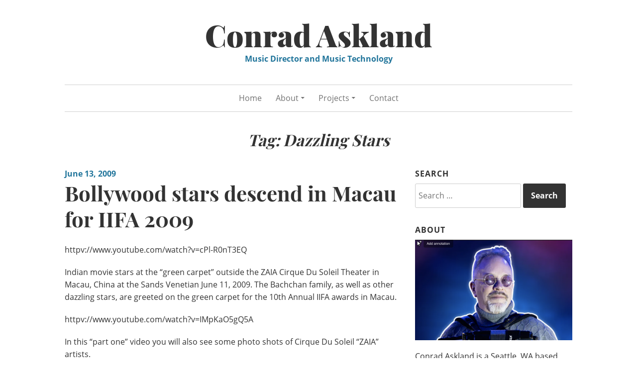

--- FILE ---
content_type: text/html; charset=UTF-8
request_url: https://conradaskland.com/blog/tag/dazzling-stars/
body_size: 6137
content:
<!DOCTYPE html>
<html lang="en-US">
<head>
<meta charset="UTF-8">
<meta name="viewport" content="width=device-width, initial-scale=1">
<link rel="profile" href="https://gmpg.org/xfn/11">
<link rel="pingback" href="https://conradaskland.com/blog/xmlrpc.php">

<link media="all" href="https://conradaskland.com/blog/wp-content/cache/autoptimize/css/autoptimize_101d63bb8074bfd8ed70c7e8bedade2a.css" rel="stylesheet"><title>Dazzling Stars &#8211; Conrad Askland</title>
<meta name='robots' content='max-image-preview:large' />
<link rel='dns-prefetch' href='//secure.gravatar.com' />
<link rel='dns-prefetch' href='//stats.wp.com' />
<link rel='dns-prefetch' href='//v0.wordpress.com' />
<link href='https://fonts.gstatic.com' crossorigin='anonymous' rel='preconnect' />
<link rel="alternate" type="application/rss+xml" title="Conrad Askland &raquo; Feed" href="https://conradaskland.com/blog/feed/" />
<link rel="alternate" type="application/rss+xml" title="Conrad Askland &raquo; Comments Feed" href="https://conradaskland.com/blog/comments/feed/" />
<link rel="alternate" type="application/rss+xml" title="Conrad Askland &raquo; Dazzling Stars Tag Feed" href="https://conradaskland.com/blog/tag/dazzling-stars/feed/" />

<style id='wp-block-library-inline-css' type='text/css'>
.has-text-align-justify{text-align:justify;}
</style>



<style id='classic-theme-styles-inline-css' type='text/css'>
/*! This file is auto-generated */
.wp-block-button__link{color:#fff;background-color:#32373c;border-radius:9999px;box-shadow:none;text-decoration:none;padding:calc(.667em + 2px) calc(1.333em + 2px);font-size:1.125em}.wp-block-file__button{background:#32373c;color:#fff;text-decoration:none}
</style>
<style id='global-styles-inline-css' type='text/css'>
body{--wp--preset--color--black: #000000;--wp--preset--color--cyan-bluish-gray: #abb8c3;--wp--preset--color--white: #ffffff;--wp--preset--color--pale-pink: #f78da7;--wp--preset--color--vivid-red: #cf2e2e;--wp--preset--color--luminous-vivid-orange: #ff6900;--wp--preset--color--luminous-vivid-amber: #fcb900;--wp--preset--color--light-green-cyan: #7bdcb5;--wp--preset--color--vivid-green-cyan: #00d084;--wp--preset--color--pale-cyan-blue: #8ed1fc;--wp--preset--color--vivid-cyan-blue: #0693e3;--wp--preset--color--vivid-purple: #9b51e0;--wp--preset--gradient--vivid-cyan-blue-to-vivid-purple: linear-gradient(135deg,rgba(6,147,227,1) 0%,rgb(155,81,224) 100%);--wp--preset--gradient--light-green-cyan-to-vivid-green-cyan: linear-gradient(135deg,rgb(122,220,180) 0%,rgb(0,208,130) 100%);--wp--preset--gradient--luminous-vivid-amber-to-luminous-vivid-orange: linear-gradient(135deg,rgba(252,185,0,1) 0%,rgba(255,105,0,1) 100%);--wp--preset--gradient--luminous-vivid-orange-to-vivid-red: linear-gradient(135deg,rgba(255,105,0,1) 0%,rgb(207,46,46) 100%);--wp--preset--gradient--very-light-gray-to-cyan-bluish-gray: linear-gradient(135deg,rgb(238,238,238) 0%,rgb(169,184,195) 100%);--wp--preset--gradient--cool-to-warm-spectrum: linear-gradient(135deg,rgb(74,234,220) 0%,rgb(151,120,209) 20%,rgb(207,42,186) 40%,rgb(238,44,130) 60%,rgb(251,105,98) 80%,rgb(254,248,76) 100%);--wp--preset--gradient--blush-light-purple: linear-gradient(135deg,rgb(255,206,236) 0%,rgb(152,150,240) 100%);--wp--preset--gradient--blush-bordeaux: linear-gradient(135deg,rgb(254,205,165) 0%,rgb(254,45,45) 50%,rgb(107,0,62) 100%);--wp--preset--gradient--luminous-dusk: linear-gradient(135deg,rgb(255,203,112) 0%,rgb(199,81,192) 50%,rgb(65,88,208) 100%);--wp--preset--gradient--pale-ocean: linear-gradient(135deg,rgb(255,245,203) 0%,rgb(182,227,212) 50%,rgb(51,167,181) 100%);--wp--preset--gradient--electric-grass: linear-gradient(135deg,rgb(202,248,128) 0%,rgb(113,206,126) 100%);--wp--preset--gradient--midnight: linear-gradient(135deg,rgb(2,3,129) 0%,rgb(40,116,252) 100%);--wp--preset--font-size--small: 13px;--wp--preset--font-size--medium: 20px;--wp--preset--font-size--large: 36px;--wp--preset--font-size--x-large: 42px;--wp--preset--spacing--20: 0.44rem;--wp--preset--spacing--30: 0.67rem;--wp--preset--spacing--40: 1rem;--wp--preset--spacing--50: 1.5rem;--wp--preset--spacing--60: 2.25rem;--wp--preset--spacing--70: 3.38rem;--wp--preset--spacing--80: 5.06rem;--wp--preset--shadow--natural: 6px 6px 9px rgba(0, 0, 0, 0.2);--wp--preset--shadow--deep: 12px 12px 50px rgba(0, 0, 0, 0.4);--wp--preset--shadow--sharp: 6px 6px 0px rgba(0, 0, 0, 0.2);--wp--preset--shadow--outlined: 6px 6px 0px -3px rgba(255, 255, 255, 1), 6px 6px rgba(0, 0, 0, 1);--wp--preset--shadow--crisp: 6px 6px 0px rgba(0, 0, 0, 1);}:where(.is-layout-flex){gap: 0.5em;}:where(.is-layout-grid){gap: 0.5em;}body .is-layout-flow > .alignleft{float: left;margin-inline-start: 0;margin-inline-end: 2em;}body .is-layout-flow > .alignright{float: right;margin-inline-start: 2em;margin-inline-end: 0;}body .is-layout-flow > .aligncenter{margin-left: auto !important;margin-right: auto !important;}body .is-layout-constrained > .alignleft{float: left;margin-inline-start: 0;margin-inline-end: 2em;}body .is-layout-constrained > .alignright{float: right;margin-inline-start: 2em;margin-inline-end: 0;}body .is-layout-constrained > .aligncenter{margin-left: auto !important;margin-right: auto !important;}body .is-layout-constrained > :where(:not(.alignleft):not(.alignright):not(.alignfull)){max-width: var(--wp--style--global--content-size);margin-left: auto !important;margin-right: auto !important;}body .is-layout-constrained > .alignwide{max-width: var(--wp--style--global--wide-size);}body .is-layout-flex{display: flex;}body .is-layout-flex{flex-wrap: wrap;align-items: center;}body .is-layout-flex > *{margin: 0;}body .is-layout-grid{display: grid;}body .is-layout-grid > *{margin: 0;}:where(.wp-block-columns.is-layout-flex){gap: 2em;}:where(.wp-block-columns.is-layout-grid){gap: 2em;}:where(.wp-block-post-template.is-layout-flex){gap: 1.25em;}:where(.wp-block-post-template.is-layout-grid){gap: 1.25em;}.has-black-color{color: var(--wp--preset--color--black) !important;}.has-cyan-bluish-gray-color{color: var(--wp--preset--color--cyan-bluish-gray) !important;}.has-white-color{color: var(--wp--preset--color--white) !important;}.has-pale-pink-color{color: var(--wp--preset--color--pale-pink) !important;}.has-vivid-red-color{color: var(--wp--preset--color--vivid-red) !important;}.has-luminous-vivid-orange-color{color: var(--wp--preset--color--luminous-vivid-orange) !important;}.has-luminous-vivid-amber-color{color: var(--wp--preset--color--luminous-vivid-amber) !important;}.has-light-green-cyan-color{color: var(--wp--preset--color--light-green-cyan) !important;}.has-vivid-green-cyan-color{color: var(--wp--preset--color--vivid-green-cyan) !important;}.has-pale-cyan-blue-color{color: var(--wp--preset--color--pale-cyan-blue) !important;}.has-vivid-cyan-blue-color{color: var(--wp--preset--color--vivid-cyan-blue) !important;}.has-vivid-purple-color{color: var(--wp--preset--color--vivid-purple) !important;}.has-black-background-color{background-color: var(--wp--preset--color--black) !important;}.has-cyan-bluish-gray-background-color{background-color: var(--wp--preset--color--cyan-bluish-gray) !important;}.has-white-background-color{background-color: var(--wp--preset--color--white) !important;}.has-pale-pink-background-color{background-color: var(--wp--preset--color--pale-pink) !important;}.has-vivid-red-background-color{background-color: var(--wp--preset--color--vivid-red) !important;}.has-luminous-vivid-orange-background-color{background-color: var(--wp--preset--color--luminous-vivid-orange) !important;}.has-luminous-vivid-amber-background-color{background-color: var(--wp--preset--color--luminous-vivid-amber) !important;}.has-light-green-cyan-background-color{background-color: var(--wp--preset--color--light-green-cyan) !important;}.has-vivid-green-cyan-background-color{background-color: var(--wp--preset--color--vivid-green-cyan) !important;}.has-pale-cyan-blue-background-color{background-color: var(--wp--preset--color--pale-cyan-blue) !important;}.has-vivid-cyan-blue-background-color{background-color: var(--wp--preset--color--vivid-cyan-blue) !important;}.has-vivid-purple-background-color{background-color: var(--wp--preset--color--vivid-purple) !important;}.has-black-border-color{border-color: var(--wp--preset--color--black) !important;}.has-cyan-bluish-gray-border-color{border-color: var(--wp--preset--color--cyan-bluish-gray) !important;}.has-white-border-color{border-color: var(--wp--preset--color--white) !important;}.has-pale-pink-border-color{border-color: var(--wp--preset--color--pale-pink) !important;}.has-vivid-red-border-color{border-color: var(--wp--preset--color--vivid-red) !important;}.has-luminous-vivid-orange-border-color{border-color: var(--wp--preset--color--luminous-vivid-orange) !important;}.has-luminous-vivid-amber-border-color{border-color: var(--wp--preset--color--luminous-vivid-amber) !important;}.has-light-green-cyan-border-color{border-color: var(--wp--preset--color--light-green-cyan) !important;}.has-vivid-green-cyan-border-color{border-color: var(--wp--preset--color--vivid-green-cyan) !important;}.has-pale-cyan-blue-border-color{border-color: var(--wp--preset--color--pale-cyan-blue) !important;}.has-vivid-cyan-blue-border-color{border-color: var(--wp--preset--color--vivid-cyan-blue) !important;}.has-vivid-purple-border-color{border-color: var(--wp--preset--color--vivid-purple) !important;}.has-vivid-cyan-blue-to-vivid-purple-gradient-background{background: var(--wp--preset--gradient--vivid-cyan-blue-to-vivid-purple) !important;}.has-light-green-cyan-to-vivid-green-cyan-gradient-background{background: var(--wp--preset--gradient--light-green-cyan-to-vivid-green-cyan) !important;}.has-luminous-vivid-amber-to-luminous-vivid-orange-gradient-background{background: var(--wp--preset--gradient--luminous-vivid-amber-to-luminous-vivid-orange) !important;}.has-luminous-vivid-orange-to-vivid-red-gradient-background{background: var(--wp--preset--gradient--luminous-vivid-orange-to-vivid-red) !important;}.has-very-light-gray-to-cyan-bluish-gray-gradient-background{background: var(--wp--preset--gradient--very-light-gray-to-cyan-bluish-gray) !important;}.has-cool-to-warm-spectrum-gradient-background{background: var(--wp--preset--gradient--cool-to-warm-spectrum) !important;}.has-blush-light-purple-gradient-background{background: var(--wp--preset--gradient--blush-light-purple) !important;}.has-blush-bordeaux-gradient-background{background: var(--wp--preset--gradient--blush-bordeaux) !important;}.has-luminous-dusk-gradient-background{background: var(--wp--preset--gradient--luminous-dusk) !important;}.has-pale-ocean-gradient-background{background: var(--wp--preset--gradient--pale-ocean) !important;}.has-electric-grass-gradient-background{background: var(--wp--preset--gradient--electric-grass) !important;}.has-midnight-gradient-background{background: var(--wp--preset--gradient--midnight) !important;}.has-small-font-size{font-size: var(--wp--preset--font-size--small) !important;}.has-medium-font-size{font-size: var(--wp--preset--font-size--medium) !important;}.has-large-font-size{font-size: var(--wp--preset--font-size--large) !important;}.has-x-large-font-size{font-size: var(--wp--preset--font-size--x-large) !important;}
.wp-block-navigation a:where(:not(.wp-element-button)){color: inherit;}
:where(.wp-block-post-template.is-layout-flex){gap: 1.25em;}:where(.wp-block-post-template.is-layout-grid){gap: 1.25em;}
:where(.wp-block-columns.is-layout-flex){gap: 2em;}:where(.wp-block-columns.is-layout-grid){gap: 2em;}
.wp-block-pullquote{font-size: 1.5em;line-height: 1.6;}
</style>




<link rel="https://api.w.org/" href="https://conradaskland.com/blog/wp-json/" /><link rel="alternate" type="application/json" href="https://conradaskland.com/blog/wp-json/wp/v2/tags/2865" /><link rel="EditURI" type="application/rsd+xml" title="RSD" href="https://conradaskland.com/blog/xmlrpc.php?rsd" />
<meta name="generator" content="WordPress 6.4.7" />
<style>

#ctkfooter{ background: #eee; padding: 15px; text-align: center;  }
#ctkfooter a{ display: inline-block; margin-right:15px; font-size: 16px; text-decoration: underline; }

	
/* latin */
@font-face    {
  font-family: 'Playfair Display';
  font-style: normal;
  font-weight: 700;
  font-display: swap;
  src: url(https://fonts.gstatic.com/s/playfairdisplay/v22/nuFiD-vYSZviVYUb_rj3ij__anPXDTzYgA.woff2) format('woff2');
  unicode-range: U+0000-00FF, U+0131, U+0152-0153, U+02BB-02BC, U+02C6, U+02DA, U+02DC, U+2000-206F, U+2074, U+20AC, U+2122, U+2191, U+2193, U+2212, U+2215, U+FEFF, U+FFFD;
}

/* latin */
@font-face    {
  font-family: 'Playfair Display';
  font-style: normal;
  font-weight: 900;
  font-display: swap;
  src: url(https://fonts.gstatic.com/s/playfairdisplay/v22/nuFiD-vYSZviVYUb_rj3ij__anPXDTzYgA.woff2) format('woff2');
  unicode-range: U+0000-00FF, U+0131, U+0152-0153, U+02BB-02BC, U+02C6, U+02DA, U+02DC, U+2000-206F, U+2074, U+20AC, U+2122, U+2191, U+2193, U+2212, U+2215, U+FEFF, U+FFFD;
}

/* latin */
@font-face    {
  font-family: 'Open Sans';
  font-style: normal;
  font-weight: 400;
  font-display: swap;
  src: url(https://fonts.gstatic.com/s/opensans/v18/mem8YaGs126MiZpBA-UFVZ0b.woff2) format('woff2');
  unicode-range: U+0000-00FF, U+0131, U+0152-0153, U+02BB-02BC, U+02C6, U+02DA, U+02DC, U+2000-206F, U+2074, U+20AC, U+2122, U+2191, U+2193, U+2212, U+2215, U+FEFF, U+FFFD;
}

/* latin */
@font-face    {
  font-family: 'Open Sans';
  font-style: normal;
  font-weight: 700;
  font-display: swap;
  src: url(https://fonts.gstatic.com/s/opensans/v18/mem5YaGs126MiZpBA-UN7rgOUuhp.woff2) format('woff2');
  unicode-range: U+0000-00FF, U+0131, U+0152-0153, U+02BB-02BC, U+02C6, U+02DA, U+02DC, U+2000-206F, U+2074, U+20AC, U+2122, U+2191, U+2193, U+2212, U+2215, U+FEFF, U+FFFD;
}


</style>	<style>img#wpstats{display:none}</style>
		
<!-- Jetpack Open Graph Tags -->
<meta property="og:type" content="website" />
<meta property="og:title" content="Dazzling Stars &#8211; Conrad Askland" />
<meta property="og:url" content="https://conradaskland.com/blog/tag/dazzling-stars/" />
<meta property="og:site_name" content="Conrad Askland" />
<meta property="og:image" content="https://s0.wp.com/i/blank.jpg" />
<meta property="og:image:alt" content="" />
<meta property="og:locale" content="en_US" />

<!-- End Jetpack Open Graph Tags -->
<style type="text/css" id="wp-custom-css">/*
Welcome to Custom CSS!

To learn how this works, see http://wp.me/PEmnE-Bt
*/</style></head>

<body data-rsssl=1 class="archive tag tag-dazzling-stars tag-2865">
<div id="page" class="hfeed site">
	<a class="skip-link screen-reader-text" href="#content">Skip to content</a>

	<header id="masthead" class="site-header" role="banner">
		<div class="site-branding">
			<a href="https://conradaskland.com/blog/" class="site-logo-link" rel="home" itemprop="url"></a>								<p class="site-title"><a href="https://conradaskland.com/blog/" rel="home">Conrad Askland</a></p>
									<p class="site-description">Music Director and Music Technology</p>
									</div><!-- .site-branding -->

		<nav id="site-navigation" class="main-navigation" role="navigation">
			<button class="menu-toggle" aria-controls="site-navigation" aria-expanded="false">Main Menu</button>
			<div class="menu-ca-top-nav-container"><ul id="menu-ca-top-nav" class="menu"><li id="menu-item-6396" class="menu-item menu-item-type-custom menu-item-object-custom menu-item-home menu-item-6396"><a href="https://conradaskland.com/blog">Home</a></li>
<li id="menu-item-6675" class="menu-item menu-item-type-custom menu-item-object-custom menu-item-has-children menu-item-6675"><a>About</a>
<ul class="sub-menu">
	<li id="menu-item-6677" class="menu-item menu-item-type-custom menu-item-object-custom menu-item-6677"><a href="https://conradaskland.com/blog/curriculum-vitae/">Curriculum Vitae</a></li>
	<li id="menu-item-6676" class="menu-item menu-item-type-custom menu-item-object-custom menu-item-6676"><a href="https://www.conradaskland.com/blog/biography/">Biography</a></li>
	<li id="menu-item-7840" class="menu-item menu-item-type-custom menu-item-object-custom menu-item-7840"><a href="https://conradaskland.com/blog/artist-statement/">Artist Statement</a></li>
</ul>
</li>
<li id="menu-item-6678" class="menu-item menu-item-type-custom menu-item-object-custom menu-item-has-children menu-item-6678"><a>Projects</a>
<ul class="sub-menu">
	<li id="menu-item-6679" class="menu-item menu-item-type-custom menu-item-object-custom menu-item-6679"><a href="https://conradaskland.com/blog/music-director/">Music Director</a></li>
	<li id="menu-item-6680" class="menu-item menu-item-type-custom menu-item-object-custom menu-item-6680"><a href="https://conradaskland.com/blog/original-musicals/">Original Musicals</a></li>
	<li id="menu-item-7931" class="menu-item menu-item-type-custom menu-item-object-custom menu-item-7931"><a href="https://youtube.com/c/ConradAskland">YouTube Channel</a></li>
	<li id="menu-item-6681" class="menu-item menu-item-type-custom menu-item-object-custom menu-item-6681"><a href="https://conradaskland.com/blog/studio-albums/">Studio Albums</a></li>
	<li id="menu-item-6682" class="menu-item menu-item-type-custom menu-item-object-custom menu-item-6682"><a href="https://conradaskland.com/blog/live-performance/">Live Performance</a></li>
</ul>
</li>
<li id="menu-item-7137" class="menu-item menu-item-type-post_type menu-item-object-page menu-item-7137"><a href="https://conradaskland.com/blog/contact-2/">Contact</a></li>
</ul></div>		</nav><!-- #site-navigation -->
	</header><!-- #masthead -->

	<div id="content" class="site-content">
	<header class="archive-header">
		<h1 class="archive-title">Tag: <span>Dazzling Stars</span></h1>	</header><!-- .page-header -->

	<div id="primary" class="content-area">
		<main id="main" class="site-main" role="main">

								
				
<article id="post-4184" class="post-4184 post type-post status-publish format-standard hentry category-macau tag-bollywood-actors tag-bollywood-stars tag-carpet tag-dazzling-stars tag-httpv tag-iifa-awards tag-indian-movie-stars tag-indian-stars tag-macau-china tag-macau-sar tag-sar-china tag-venetian-macau tag-zaia">
		<header class="entry-header">
				<div class="entry-meta">
			<span class="posted-on"><a href="https://conradaskland.com/blog/bollywood-stars-descend-in-macau-for-iifa-2009/" rel="bookmark"><time class="entry-date published" datetime="2009-06-13T08:43:01-06:00">June 13, 2009</time><time class="updated" datetime="2009-06-13T08:52:33-06:00">June 13, 2009</time></a></span>		</div><!-- .entry-meta -->
		
		<h2 class="entry-title"><a href="https://conradaskland.com/blog/bollywood-stars-descend-in-macau-for-iifa-2009/" rel="bookmark">Bollywood stars descend in Macau for IIFA 2009</a></h2>	</header><!-- .entry-header -->

	<div class="entry-content">
		<p>httpv://www.youtube.com/watch?v=cPl-R0nT3EQ</p>
<p>Indian movie stars at the &#8220;green carpet&#8221; outside the ZAIA Cirque Du Soleil Theater in Macau, China at the Sands Venetian June 11, 2009. The Bachchan family, as well as other dazzling stars, are greeted on the green carpet for the 10th Annual IIFA awards in Macau.</p>
<p>httpv://www.youtube.com/watch?v=IMpKaO5gQ5A</p>
<p>In this &#8220;part one&#8221; video you will also see some photo shots of Cirque Du Soleil &#8220;ZAIA&#8221; artists.</p>
<p> <a href="https://conradaskland.com/blog/bollywood-stars-descend-in-macau-for-iifa-2009/#more-4184" class="more-link">Continue reading <span class="screen-reader-text">&#8220;Bollywood stars descend in Macau for IIFA 2009&#8221;</span> <span class="meta-nav">&rarr;</span></a></p>

			</div><!-- .entry-content -->

	<footer class="entry-footer">
		<span class="cat-links"><span class="screen-reader-text">Categories:  </span><a href="https://conradaskland.com/blog/category/countries/china/macau/" rel="category tag">Macau</a></span> <span class="tags-links"><span class="screen-reader-text">Tags:  </span><a href="https://conradaskland.com/blog/tag/bollywood-actors/" rel="tag">Bollywood Actors</a>, <a href="https://conradaskland.com/blog/tag/bollywood-stars/" rel="tag">Bollywood Stars</a>, <a href="https://conradaskland.com/blog/tag/carpet/" rel="tag">Carpet</a>, <a href="https://conradaskland.com/blog/tag/dazzling-stars/" rel="tag">Dazzling Stars</a>, <a href="https://conradaskland.com/blog/tag/httpv/" rel="tag">Httpv</a>, <a href="https://conradaskland.com/blog/tag/iifa-awards/" rel="tag">Iifa Awards</a>, <a href="https://conradaskland.com/blog/tag/indian-movie-stars/" rel="tag">Indian Movie Stars</a>, <a href="https://conradaskland.com/blog/tag/indian-stars/" rel="tag">Indian Stars</a>, <a href="https://conradaskland.com/blog/tag/macau-china/" rel="tag">Macau China</a>, <a href="https://conradaskland.com/blog/tag/macau-sar/" rel="tag">Macau Sar</a>, <a href="https://conradaskland.com/blog/tag/sar-china/" rel="tag">Sar China</a>, <a href="https://conradaskland.com/blog/tag/venetian-macau/" rel="tag">Venetian Macau</a>, <a href="https://conradaskland.com/blog/tag/zaia/" rel="tag">ZAIA</a></span> <span class="comments-link"><a href="https://conradaskland.com/blog/bollywood-stars-descend-in-macau-for-iifa-2009/#respond">Leave a comment</a></span> 	</footer><!-- .entry-footer -->
</article><!-- #post-## -->

			
			
		
		</main><!-- #main -->
	</div><!-- #primary -->


<div id="secondary" class="widget-area" role="complementary">
	<aside id="search-4" class="widget widget_search"><h2 class="widget-title">Search</h2><form role="search" method="get" class="search-form" action="https://conradaskland.com/blog/">
				<label>
					<span class="screen-reader-text">Search for:</span>
					<input type="search" class="search-field" placeholder="Search &hellip;" value="" name="s" />
				</label>
				<input type="submit" class="search-submit" value="Search" />
			</form></aside><aside id="text-11" class="widget widget_text"><h2 class="widget-title">ABOUT</h2>			<div class="textwidget"><p><a href="https://conradaskland.com/blog/wp-content/uploads/2025/06/Conrad-Askland_profile-pic_2025.png"><noscript><img decoding="async" class="aligncenter size-large wp-image-17699" src="https://conradaskland.com/blog/wp-content/uploads/2025/06/Conrad-Askland_profile-pic_2025-1024x656.png" alt="" width="640" height="410" srcset="https://conradaskland.com/blog/wp-content/uploads/2025/06/Conrad-Askland_profile-pic_2025-1024x656.png 1024w, https://conradaskland.com/blog/wp-content/uploads/2025/06/Conrad-Askland_profile-pic_2025-300x192.png 300w, https://conradaskland.com/blog/wp-content/uploads/2025/06/Conrad-Askland_profile-pic_2025-768x492.png 768w, https://conradaskland.com/blog/wp-content/uploads/2025/06/Conrad-Askland_profile-pic_2025-100x64.png 100w, https://conradaskland.com/blog/wp-content/uploads/2025/06/Conrad-Askland_profile-pic_2025.png 1212w" sizes="(max-width: 640px) 100vw, 640px" /></noscript><img decoding="async" class="lazyload aligncenter size-large wp-image-17699" src='data:image/svg+xml,%3Csvg%20xmlns=%22http://www.w3.org/2000/svg%22%20viewBox=%220%200%20640%20410%22%3E%3C/svg%3E' data-src="https://conradaskland.com/blog/wp-content/uploads/2025/06/Conrad-Askland_profile-pic_2025-1024x656.png" alt="" width="640" height="410" data-srcset="https://conradaskland.com/blog/wp-content/uploads/2025/06/Conrad-Askland_profile-pic_2025-1024x656.png 1024w, https://conradaskland.com/blog/wp-content/uploads/2025/06/Conrad-Askland_profile-pic_2025-300x192.png 300w, https://conradaskland.com/blog/wp-content/uploads/2025/06/Conrad-Askland_profile-pic_2025-768x492.png 768w, https://conradaskland.com/blog/wp-content/uploads/2025/06/Conrad-Askland_profile-pic_2025-100x64.png 100w, https://conradaskland.com/blog/wp-content/uploads/2025/06/Conrad-Askland_profile-pic_2025.png 1212w" data-sizes="(max-width: 640px) 100vw, 640px" /></a></p>
<p>Conrad Askland is a Seattle, WA based music director and Ableton Live Specialist who works on the creation of new theatrical shows. <a href="https://conradaskland.com/blog/contact-2/" target="_blank" rel="noopener">Contact Info</a></p>
</div>
		</aside><aside id="text-12" class="widget widget_text"><h2 class="widget-title">Conrad Askland on YouTube</h2>			<div class="textwidget"><p><a href="https://youtube.com/c/ConradAskland" target="_blank" rel="noopener"><noscript><img decoding="async" class="aligncenter size-medium wp-image-8001" src="https://conradaskland.com/blog/wp-content/uploads/2021/04/yt_logo_rgb_light-300x67.png" alt="YouTube" width="300" height="67" srcset="https://conradaskland.com/blog/wp-content/uploads/2021/04/yt_logo_rgb_light-300x67.png 300w, https://conradaskland.com/blog/wp-content/uploads/2021/04/yt_logo_rgb_light-768x172.png 768w, https://conradaskland.com/blog/wp-content/uploads/2021/04/yt_logo_rgb_light-100x22.png 100w, https://conradaskland.com/blog/wp-content/uploads/2021/04/yt_logo_rgb_light.png 794w" sizes="(max-width: 300px) 100vw, 300px" /></noscript><img decoding="async" class="lazyload aligncenter size-medium wp-image-8001" src='data:image/svg+xml,%3Csvg%20xmlns=%22http://www.w3.org/2000/svg%22%20viewBox=%220%200%20300%2067%22%3E%3C/svg%3E' data-src="https://conradaskland.com/blog/wp-content/uploads/2021/04/yt_logo_rgb_light-300x67.png" alt="YouTube" width="300" height="67" data-srcset="https://conradaskland.com/blog/wp-content/uploads/2021/04/yt_logo_rgb_light-300x67.png 300w, https://conradaskland.com/blog/wp-content/uploads/2021/04/yt_logo_rgb_light-768x172.png 768w, https://conradaskland.com/blog/wp-content/uploads/2021/04/yt_logo_rgb_light-100x22.png 100w, https://conradaskland.com/blog/wp-content/uploads/2021/04/yt_logo_rgb_light.png 794w" data-sizes="(max-width: 300px) 100vw, 300px" /></a></p>
</div>
		</aside>
		<aside id="recent-posts-3" class="widget widget_recent_entries">
		<h2 class="widget-title">Recent Posts</h2>
		<ul>
											<li>
					<a href="https://conradaskland.com/blog/conrad-askland-performing-accordion-as-bandleader-for-cirque-du-soleils-crystal/">Conrad Askland Performing Accordion as Bandleader for Cirque du Soleil’s CRYSTAL</a>
									</li>
											<li>
					<a href="https://conradaskland.com/blog/my-response-to-the-new-political-put-down-term-theater-kid/">My response to the new political put-down term &#8220;Theater Kid&#8221;</a>
									</li>
											<li>
					<a href="https://conradaskland.com/blog/interview-with-pan-creator-conrad-askland/">Interview with PAN creator Conrad Askland</a>
									</li>
											<li>
					<a href="https://conradaskland.com/blog/interview-with-pan-the-musical-creator-conrad-askland/">Interview with PAN the musical creator Conrad Askland</a>
									</li>
											<li>
					<a href="https://conradaskland.com/blog/pan-the-musical-nov-21-dec-20-2025-at-act-theatre/">PAN the musical Nov. 21 &#8211; Dec. 20, 2025 at ACT Theatre</a>
									</li>
					</ul>

		</aside></div><!-- #secondary -->

	</div><!-- #content -->

	<footer id="colophon" class="site-footer" role="contentinfo">
		
		
	</footer><!-- #colophon -->
</div><!-- #page -->

<script>
var ctkloaded = 0;
function ctkvidinit()
{
   if(ctkloaded == 0)
   {   
      jQuery('<link/>', {rel: 'stylesheet', href: '//conradaskland.com/blog/wp-content/fonts1.css'}).appendTo('body');
      
      jQuery('iframe[ctkyt-src]').each(function(i, o){ jQuery(this).attr('src', jQuery(this).attr('ctkyt-src'))  });
      
      
      
      setTimeout(function(){
        
        if(jQuery('#ctkstyle1').length)
        {
          jQuery('#ctkstyle1').remove();
        }     
        
      }, 600);
      
      
      console.log("loaded...");
      
      ctkloaded = 1;   
   } 
}

jQuery(document).ready(function(){
    
    if(typeof(lazySizesConfig) != 'undefined')
     lazySizesConfig.expand=50;
    
   
    
    jQuery(document).mousemove(function(e) {
      setTimeout(ctkvidinit, 300);
    });
    
    jQuery(document).on("touchstart",function(){
      setTimeout(ctkvidinit, 300);
    });
   
    
});

</script>




<div id="ctkfooter">
	<a href="https://conradaskland.com/blog/contact-2">Contact</a>
	<a href="https://www.linkedin.com/in/askland" target="_blank">Linkedin</a>
	<a href="https://youtube.com/c/ConradAskland" target="_blank">YouTube</a>	
</div><noscript><style>.lazyload{display:none;}</style></noscript><script data-noptimize="1">window.lazySizesConfig=window.lazySizesConfig||{};window.lazySizesConfig.loadMode=1;</script><script async data-noptimize="1" src='https://conradaskland.com/blog/wp-content/plugins/autoptimize/classes/external/js/lazysizes.min.js'></script>

<script defer type="text/javascript" src="https://stats.wp.com/e-202603.js" id="jetpack-stats-js"></script>
<script type="text/javascript" id="jetpack-stats-js-after">
/* <![CDATA[ */
_stq = window._stq || [];
_stq.push([ "view", {v:'ext',blog:'53388445',post:'0',tz:'-6',srv:'conradaskland.com',j:'1:12.1.2'} ]);
_stq.push([ "clickTrackerInit", "53388445", "0" ]);
/* ]]> */
</script>

<script defer src="https://conradaskland.com/blog/wp-content/cache/autoptimize/js/autoptimize_25d3c9c8e19e0c06950c8cfada022af9.js"></script></body>
</html><!-- WP Fastest Cache file was created in 4.30732393265 seconds, on 12-01-26 21:28:14 -->